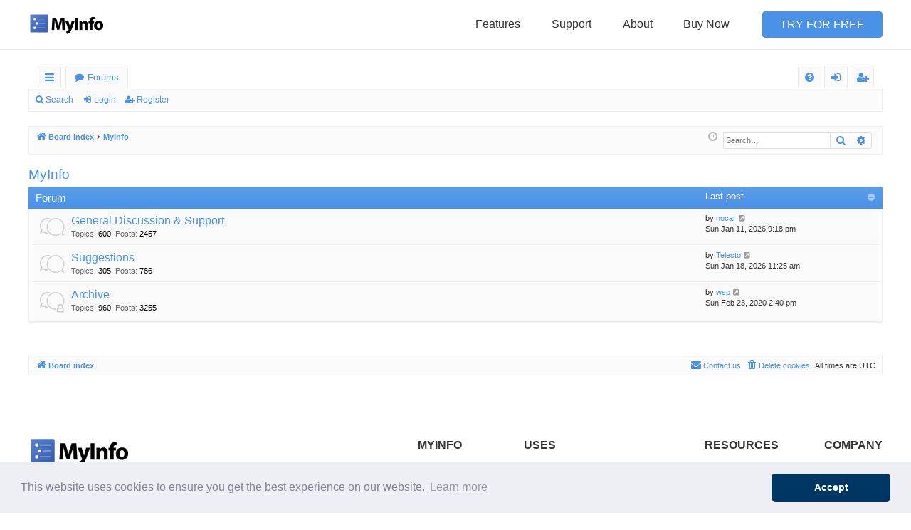

--- FILE ---
content_type: text/html; charset=UTF-8
request_url: https://forums.myinfoapp.com/viewforum.php?f=5&sid=7943ace03380ff45ba6985862c7b426f
body_size: 4896
content:
<!DOCTYPE html>
<html dir="ltr" lang="en-gb">
<head>
<meta charset="utf-8" />
<meta http-equiv="X-UA-Compatible" content="IE=edge">
<meta name="viewport" content="width=device-width, initial-scale=1" />

<title>MyInfo Community Forums - MyInfo</title>




	<link rel="alternate" type="application/atom+xml" title="Feed - MyInfo Community Forums" href="/app.php/feed?sid=6f1968c738e9b522f505dfe5a75b69fa">			<link rel="alternate" type="application/atom+xml" title="Feed - New Topics" href="/app.php/feed/topics?sid=6f1968c738e9b522f505dfe5a75b69fa">				

<!--
	phpBB style name: basic
	Based on style:   prosilver
	Original author:  Arty ( https://www.artodia.com )
	Modified by: 	  MrGaby
-->


<link href="./assets/css/font-awesome.min.css?assets_version=291" rel="stylesheet">
<link href="./styles/basic/theme/stylesheet.css?assets_version=291" rel="stylesheet">




<!--[if lte IE 9]>
	<link href="./styles/basic/theme/tweaks.css?assets_version=291" rel="stylesheet">
<![endif]-->


<script type="text/javascript">
   window.addEventListener("load", function(){
        window.cookieconsent.initialise({
            "cookie": {
                "domain": ".myinfoapp.com"
            },
            "palette": {
                "popup": {
                    "background": "#edeff5",
                    "text": "#838391"
                },
                "button": {
                    "background": "rgb(0, 54, 99)"
                }
            },
            "theme": "classic",
            "content": {
                "dismiss": "Accept",
                "href": "/privacy#privacy-cookies"
            }
        })}); 
  </script>
<script type="text/javascript">
  var _gaq = _gaq || [];
  _gaq.push(['_setAccount', 'UA-1207166-1']);
  _gaq.push(['_setDomainName', '.milenix.com']);
  _gaq.push(['_setAllowLinker', true]);
  _gaq.push(['_trackPageLoadTime']);
  _gaq.push(['_trackPageview']);

  (function() {
    var ga = document.createElement('script'); ga.type = 'text/javascript'; ga.async = true;
    ga.src = ('https:' == document.location.protocol ? 'https://ssl' : 'http://www') + '.google-analytics.com/ga.js';
    (document.getElementsByTagName('head')[0] || document.getElementsByTagName('body')[0]).appendChild(ga);
  })();

  </script>
<link href="./ext/hifikabin/navbarsearch/styles/prosilver/theme/navbarsearch.css?assets_version=291" rel="stylesheet" media="screen">
<link href="./ext/milenix/cookieconsent/styles/all/theme/cookieconsent.min.css?assets_version=291" rel="stylesheet" media="screen">
<link href="./ext/milenix/forums/styles/all/theme/style.css?assets_version=291" rel="stylesheet" media="screen">



</head>
<body id="phpbb" class="nojs notouch section-viewforum ltr " data-online-text="Online">

<header class="global-header js-global-header is-initial">
    <div class="global-header-content">
        <div class="global-header-section js-global-header-section">
            <a href="//www.myinfoapp.com" class="global-header-section-logo">
                <img class="global-header-section-logo-image" src="//www.myinfoapp.com/images/logo-opt.png" alt="MyInfo logo" width="105" height="30">            </a>
            <a class="global-header-section-menu js-toggle-global-header-menu">
                <img class="global-header-section-menu-button" src="//www.myinfoapp.com/images/menu.svg" width="24" height="24" alt="">            </a>
        </div>
        <div class="global-header-section js-global-header-section">
            <ul class="global-header-section-nav">
                <li class="global-header-section-nav-item">
                    <a class="global-header-section-nav-item-link" href="//www.myinfoapp.com/features">Features</a>                </li>
                <li class="global-header-section-nav-item">
                    <a class="global-header-section-nav-item-link" href="//www.myinfoapp.com/support">Support</a>                </li>
                <li class="global-header-section-nav-item">
                    <a class="global-header-section-nav-item-link" href="//www.myinfoapp.com/about">About</a>                </li>
                <li class="global-header-section-nav-item">
                    <a class="global-header-section-nav-item-link" href="//www.myinfoapp.com/buy">Buy Now</a>                </li>
            </ul>
        </div>
        <div class="global-header-section js-global-header-section">
            <div class="global-header-section-cta">
                <a class="global-header-section-cta-button mod-primary" href="//www.myinfoapp.com/download">Try for Free</a>            </div>
        </div>
    </div>
</header>
	<a id="top" class="top-anchor" accesskey="t"></a>
	<div id="page-header" class="page-width">
		<div class="headerbar" role="banner">
					<div class="inner">

			<div id="site-description" class="site-description">
				<a id="logo" class="logo" href="./index.php?sid=6f1968c738e9b522f505dfe5a75b69fa" title="Board index">
					<img src="./styles/basic/theme/images/logo.png" data-src-hd="./styles/basic/theme/images/logo_hd.png" alt="MyInfo Community Forums"/>
				</a>
				<p class="sitename">MyInfo Community Forums</p>
				<p>MyInfo Community Forums</p>
				<p class="skiplink"><a href="#start_here">Skip to content</a></p>
			</div>

									
			</div>
					</div>


				


<div class="navbar tabbed not-static" role="navigation">
	<div class="inner page-width">
		<div class="nav-tabs" data-current-page="viewforum">
			<ul class="leftside">
				<li id="quick-links" class="quick-links tab responsive-menu dropdown-container">
					<a href="#" class="nav-link dropdown-trigger">Quick links</a>
					<div class="dropdown">
						<div class="pointer"><div class="pointer-inner"></div></div>
						<ul class="dropdown-contents" role="menu">
								
			<li class="separator"></li>
													<li>
								<a href="./search.php?search_id=unanswered&amp;sid=6f1968c738e9b522f505dfe5a75b69fa" role="menuitem">
									<i class="icon fa-file-o fa-fw icon-gray" aria-hidden="true"></i><span>Unanswered topics</span>
								</a>
							</li>
							<li>
								<a href="./search.php?search_id=active_topics&amp;sid=6f1968c738e9b522f505dfe5a75b69fa" role="menuitem">
									<i class="icon fa-file-o fa-fw icon-blue" aria-hidden="true"></i><span>Active topics</span>
								</a>
							</li>
							<li class="separator"></li>
							<li>
								<a href="./search.php?sid=6f1968c738e9b522f505dfe5a75b69fa" role="menuitem">
									<i class="icon fa-search fa-fw" aria-hidden="true"></i><span>Search</span>
								</a>
							</li>	
	
													</ul>
					</div>
				</li>
												<li class="tab forums selected" data-responsive-class="small-icon icon-forums">
					<a class="nav-link" href="./index.php?sid=6f1968c738e9b522f505dfe5a75b69fa">Forums</a>
				</li>
											</ul>
			<ul class="rightside" role="menu">
								<li class="tab faq" data-select-match="faq" data-responsive-class="small-icon icon-faq">
					<a class="nav-link" href="/app.php/help/faq?sid=6f1968c738e9b522f505dfe5a75b69fa" rel="help" title="Frequently Asked Questions" role="menuitem">
						<i class="icon fa-question-circle fa-fw" aria-hidden="true"></i><span>FAQ</span>
					</a>
				</li>
																									<li class="tab login"  data-skip-responsive="true" data-select-match="login"><a class="nav-link" href="./ucp.php?mode=login&amp;redirect=viewforum.php%3Ff%3D5&amp;sid=6f1968c738e9b522f505dfe5a75b69fa" title="Login" accesskey="x" role="menuitem">Login</a></li>
											<li class="tab register" data-skip-responsive="true" data-select-match="register"><a class="nav-link" href="./ucp.php?mode=register&amp;sid=6f1968c738e9b522f505dfe5a75b69fa" role="menuitem">Register</a></li>
																	</ul>
		</div>
	</div>
</div>

<div class="navbar secondary">
	<ul role="menubar">
											<li class="small-icon icon-search"><a href="./search.php?sid=6f1968c738e9b522f505dfe5a75b69fa">Search</a></li>
														<li class="small-icon icon-login"><a href="./ucp.php?mode=login&amp;redirect=viewforum.php%3Ff%3D5&amp;sid=6f1968c738e9b522f505dfe5a75b69fa" title="Login">Login</a></li>
									<li class="small-icon icon-register"><a href="./ucp.php?mode=register&amp;sid=6f1968c738e9b522f505dfe5a75b69fa">Register</a></li>
									
			</ul>
</div>

	</div>

<div id="wrap" class="page-width">

	
	<a id="start_here" class="top-anchor"></a>
	<div id="page-body" class="page-body" role="main">
		<div class="navbar">
	<ul id="nav-breadcrumbs" class="nav-breadcrumbs linklist navlinks" role="menubar">
								<li class="breadcrumbs" itemscope itemtype="http://schema.org/BreadcrumbList">
										<span class="crumb"  itemtype="http://schema.org/ListItem" itemprop="itemListElement" itemscope><a href="./index.php?sid=6f1968c738e9b522f505dfe5a75b69fa" itemtype="https://schema.org/Thing" itemscope itemprop="item" accesskey="h" data-navbar-reference="index"><i class="icon fa-home fa-fw"></i><span itemprop="name">Board index</span></a><meta itemprop="position" content="1" /></span>

																			<span class="crumb"  itemtype="http://schema.org/ListItem" itemprop="itemListElement" itemscope data-forum-id="5"><a href="./viewforum.php?f=5&amp;sid=6f1968c738e9b522f505dfe5a75b69fa" itemtype="https://schema.org/Thing" itemscope itemprop="item"><span itemprop="name">MyInfo</span></a><meta itemprop="position" content="2" /></span>
												</li>
			<li id="search-box" class="search-box rightside responsive-hide">
		<form action="./search.php?sid=6f1968c738e9b522f505dfe5a75b69fa" method="get" id="search">
	<fieldset>
		<input name="keywords" id="keyword" type="search" maxlength="128" title="Search for keywords" class="inputbox search tiny" size="20" value="" placeholder="Search…" >
			<button class="button button-search" type="submit" title="Search">
			<i class="icon fa-search fa-fw" aria-hidden="true"></i><span class="sr-only">Search</span>
			</button>
		<a href="./search.php?sid=6f1968c738e9b522f505dfe5a75b69fa" class="button button-search-end" title="Advanced search">
			<i class="icon fa-cog fa-fw" aria-hidden="true"></i><span class="sr-only">Advanced search</span>
		</a>
	</fieldset>
</form>
	</li>
	<li class="rightside responsive-search">
		<a href="./search.php?sid=6f1968c738e9b522f505dfe5a75b69fa" title="View the advanced search options" role="menuitem">
			<i class="icon fa-search fa-fw" aria-hidden="true"></i><span class="sr-only">Search</span>
		</a>
	</li>

				<li class="rightside dropdown-container icon-only">
			<a href="#" class="dropdown-trigger time" title="It is currently Wed Jan 21, 2026 6:40 pm"><i class="fa fa-clock-o"></i></a>
			<div class="dropdown">
				<div class="pointer"><div class="pointer-inner"></div></div>
				<ul class="dropdown-contents">
					<li>It is currently Wed Jan 21, 2026 6:40 pm</li>
					<li>All times are <span title="UTC">UTC</span></li>
				</ul>
			</div>
		</li>
	</ul>
</div>

		
		<h2 class="forum-title"><a href="./viewforum.php?f=5&amp;sid=6f1968c738e9b522f505dfe5a75b69fa">MyInfo</a></h2>


	
	
				<div class="forabg category-1 elegant" data-hide-description="1">
			<div class="inner">
			<ul class="topiclist">
				<li class="header">
										<dl class="row-item">
						<dt><div class="list-inner">Forum</div></dt>
												<dd class="lastpost"><span>Last post</span></dd>
					</dl>
									</li>
			</ul>
			<ul class="topiclist forums">
		
					<li class="row forum-1">
									<dl class="row-item forum_read elegant-row">
				<dt title="No unread posts">
										<div class="list-inner">
													<!--
								<a class="feed-icon-forum" title="Feed - General Discussion &amp; Support" href="/app.php/feed?sid=6f1968c738e9b522f505dfe5a75b69fa?f=1">
									<i class="icon fa-rss-square fa-fw icon-orange" aria-hidden="true"></i><span class="sr-only">Feed - General Discussion &amp; Support</span>
								</a>
							-->
																		<a href="./viewforum.php?f=1&amp;sid=6f1968c738e9b522f505dfe5a75b69fa" class="forumtitle" data-id="1">General Discussion &amp; Support</a>
						<div class="forum-description">Discuss MyInfo and get help here</div>													<div class="forum-statistics">
					<span class="dfn">Topics</span>: <span class="value">600</span><span class="comma">, </span>
					<span class="dfn">Posts</span>: <span class="value">2457</span>
				</div>
						
												
																										<div class="forum-lastpost" style="display: none;">
								<span><strong>Last post:</strong> <a href="./viewtopic.php?p=21244&amp;sid=6f1968c738e9b522f505dfe5a75b69fa#p21244" title="[fixed] Indexing problems with imported or added plain text files" class="lastsubject">[fixed] Indexing problems wit…</a></span>
								<span>by <a href="./memberlist.php?mode=viewprofile&amp;u=11666&amp;sid=6f1968c738e9b522f505dfe5a75b69fa" class="username">nocar</a>, Sun Jan 11, 2026 9:18 pm</span>
							</div>
																		</div>
				</dt>
														<dd class="lastpost">
						<span>
													

															<dfn>Last post</dfn>
																	by <a href="./memberlist.php?mode=viewprofile&amp;u=11666&amp;sid=6f1968c738e9b522f505dfe5a75b69fa" class="username">nocar</a>																	<a href="./viewtopic.php?p=21244&amp;sid=6f1968c738e9b522f505dfe5a75b69fa#p21244" title="View the latest post">
										<i class="icon fa-external-link-square fa-fw icon-lightgray icon-md" aria-hidden="true"></i><span class="sr-only">View the latest post</span>
									</a>
																<br /><time datetime="2026-01-11T21:18:11+00:00">Sun Jan 11, 2026 9:18 pm</time>
													</span>
					</dd>
							</dl>
					</li>
			
	
	
			
					<li class="row forum-2">
									<dl class="row-item forum_read elegant-row">
				<dt title="No unread posts">
										<div class="list-inner">
													<!--
								<a class="feed-icon-forum" title="Feed - Suggestions" href="/app.php/feed?sid=6f1968c738e9b522f505dfe5a75b69fa?f=2">
									<i class="icon fa-rss-square fa-fw icon-orange" aria-hidden="true"></i><span class="sr-only">Feed - Suggestions</span>
								</a>
							-->
																		<a href="./viewforum.php?f=2&amp;sid=6f1968c738e9b522f505dfe5a75b69fa" class="forumtitle" data-id="2">Suggestions</a>
						<div class="forum-description">Tell us what could be improved in MyInfo</div>													<div class="forum-statistics">
					<span class="dfn">Topics</span>: <span class="value">305</span><span class="comma">, </span>
					<span class="dfn">Posts</span>: <span class="value">786</span>
				</div>
						
												
																										<div class="forum-lastpost" style="display: none;">
								<span><strong>Last post:</strong> <a href="./viewtopic.php?p=21253&amp;sid=6f1968c738e9b522f505dfe5a75b69fa#p21253" title="Favorite Icon" class="lastsubject">Favorite Icon</a></span>
								<span>by <a href="./memberlist.php?mode=viewprofile&amp;u=11589&amp;sid=6f1968c738e9b522f505dfe5a75b69fa" class="username">Telesto</a>, Sun Jan 18, 2026 11:25 am</span>
							</div>
																		</div>
				</dt>
														<dd class="lastpost">
						<span>
													

															<dfn>Last post</dfn>
																	by <a href="./memberlist.php?mode=viewprofile&amp;u=11589&amp;sid=6f1968c738e9b522f505dfe5a75b69fa" class="username">Telesto</a>																	<a href="./viewtopic.php?p=21253&amp;sid=6f1968c738e9b522f505dfe5a75b69fa#p21253" title="View the latest post">
										<i class="icon fa-external-link-square fa-fw icon-lightgray icon-md" aria-hidden="true"></i><span class="sr-only">View the latest post</span>
									</a>
																<br /><time datetime="2026-01-18T11:25:19+00:00">Sun Jan 18, 2026 11:25 am</time>
													</span>
					</dd>
							</dl>
					</li>
			
	
	
			
					<li class="row forum-10">
									<dl class="row-item forum_read_locked elegant-row">
				<dt title="Forum locked">
										<div class="list-inner">
													<!--
								<a class="feed-icon-forum" title="Feed - Archive" href="/app.php/feed?sid=6f1968c738e9b522f505dfe5a75b69fa?f=10">
									<i class="icon fa-rss-square fa-fw icon-orange" aria-hidden="true"></i><span class="sr-only">Feed - Archive</span>
								</a>
							-->
																		<a href="./viewforum.php?f=10&amp;sid=6f1968c738e9b522f505dfe5a75b69fa" class="forumtitle" data-id="10">Archive</a>
						<div class="forum-description">Legacy MyInfo versions topics and topics that are no longer relevant</div>													<div class="forum-statistics">
					<span class="dfn">Topics</span>: <span class="value">960</span><span class="comma">, </span>
					<span class="dfn">Posts</span>: <span class="value">3255</span>
				</div>
						
												
																										<div class="forum-lastpost" style="display: none;">
								<span><strong>Last post:</strong> <a href="./viewtopic.php?p=11417&amp;sid=6f1968c738e9b522f505dfe5a75b69fa#p11417" title="Attributes" class="lastsubject">Attributes</a></span>
								<span>by <a href="./memberlist.php?mode=viewprofile&amp;u=7403&amp;sid=6f1968c738e9b522f505dfe5a75b69fa" class="username">wsp</a>, Sun Feb 23, 2020 2:40 pm</span>
							</div>
																		</div>
				</dt>
														<dd class="lastpost">
						<span>
													

															<dfn>Last post</dfn>
																	by <a href="./memberlist.php?mode=viewprofile&amp;u=7403&amp;sid=6f1968c738e9b522f505dfe5a75b69fa" class="username">wsp</a>																	<a href="./viewtopic.php?p=11417&amp;sid=6f1968c738e9b522f505dfe5a75b69fa#p11417" title="View the latest post">
										<i class="icon fa-external-link-square fa-fw icon-lightgray icon-md" aria-hidden="true"></i><span class="sr-only">View the latest post</span>
									</a>
																<br /><time datetime="2020-02-23T14:40:45+00:00">Sun Feb 23, 2020 2:40 pm</time>
													</span>
					</dd>
							</dl>
					</li>
			
				</ul>

			</div>
		</div>
		




	


<div class="action-bar actions-jump">
	
		<br /><br />
	</div>



			</div>


	<div class="navbar" role="navigation">
	<div class="inner">

	<ul id="nav-footer" class="nav-footer linklist" role="menubar">
		<li class="breadcrumbs">
									<span class="crumb"><a href="./index.php?sid=6f1968c738e9b522f505dfe5a75b69fa" data-navbar-reference="index"><i class="icon fa-home fa-fw" aria-hidden="true"></i><span>Board index</span></a></span>					</li>
		
				<li class="rightside">All times are <span title="UTC">UTC</span></li>
							<li class="rightside">
				<a href="/app.php/user/delete_cookies?sid=6f1968c738e9b522f505dfe5a75b69fa" data-ajax="true" data-refresh="true" role="menuitem">
					<i class="icon fa-trash fa-fw" aria-hidden="true"></i><span>Delete cookies</span>
				</a>
			</li>
											<li class="rightside" data-last-responsive="true">
	<script>
		var prefix='mailto';
		var name='support';
		var url='myinfoapp.com';
		var subject = 'To\u0020the\u0020admin\u0020of\u0020MyInfo\u0020Community\u0020Forums';
		var icon = '<i class="icon fa-envelope fa-fw" aria-hidden="true"></i>'
			document.write( '<a href="' + prefix + ':' + name + '@' + url +
			'?subject=' +subject+
			'"TITLE="Contact\u0020administrator" role="menuitem">' + icon + 
			'Contact\u0020us' + '</a>');
	</script>
</li>
			</ul>

	</div>
</div>
</div>

<div id="page-footer" class="page-width" role="contentinfo">
	
	<div class="copyright">
				<p class="footer-row">
			<span class="footer-copyright">Powered by <a href="https://www.phpbb.com/">phpBB</a>&reg; Forum Software &copy; phpBB Limited</span>
		</p>
		<p class="footer-row">
			<span class="footer-copyright">Style by <a href="https://www.artodia.com/">Arty</a> - phpBB 3.3 by MrGaby</span>
		</p>
						<p class="footer-row" role="menu">
			<a class="footer-link" href="./ucp.php?mode=privacy&amp;sid=6f1968c738e9b522f505dfe5a75b69fa" title="Privacy" role="menuitem">
				<span class="footer-link-text">Privacy</span>
			</a>
			|
			<a class="footer-link" href="./ucp.php?mode=terms&amp;sid=6f1968c738e9b522f505dfe5a75b69fa" title="Terms" role="menuitem">
				<span class="footer-link-text">Terms</span>
			</a>
		</p>
					</div>

	<div id="darkenwrapper" class="darkenwrapper" data-ajax-error-title="AJAX error" data-ajax-error-text="Something went wrong when processing your request." data-ajax-error-text-abort="User aborted request." data-ajax-error-text-timeout="Your request timed out; please try again." data-ajax-error-text-parsererror="Something went wrong with the request and the server returned an invalid reply.">
		<div id="darken" class="darken">&nbsp;</div>
	</div>

	<div id="phpbb_alert" class="phpbb_alert" data-l-err="Error" data-l-timeout-processing-req="Request timed out.">
		<a href="#" class="alert_close">
		</a>
		<h3 class="alert_title">&nbsp;</h3><p class="alert_text"></p>
	</div>
	<div id="phpbb_confirm" class="phpbb_alert">
		<a href="#" class="alert_close">
		</a>
		<div class="alert_text"></div>
	</div>
</div>


<div>
	<a id="bottom" class="top-anchor" accesskey="z"></a>
	</div>

<script src="./assets/javascript/jquery-3.7.1.min.js?assets_version=291"></script>
<script src="./assets/javascript/core.js?assets_version=291"></script>


<script src="./ext/milenix/forums/styles/all/theme/iframeResizer.min.js"></script>

<iframe class="footer-frame" src="//www.myinfoapp.com/footer"></iframe>

<script>
  iFrameResize({ log: true }, '.footer-frame')
</script>
<script src="./ext/milenix/cookieconsent/styles/all/theme/cookieconsent.min.js?assets_version=291"></script>
<script src="./styles/basic/template/forum_fn.js?assets_version=291"></script>
<script src="./styles/basic/template/ajax.js?assets_version=291"></script>



</body>
</html>
